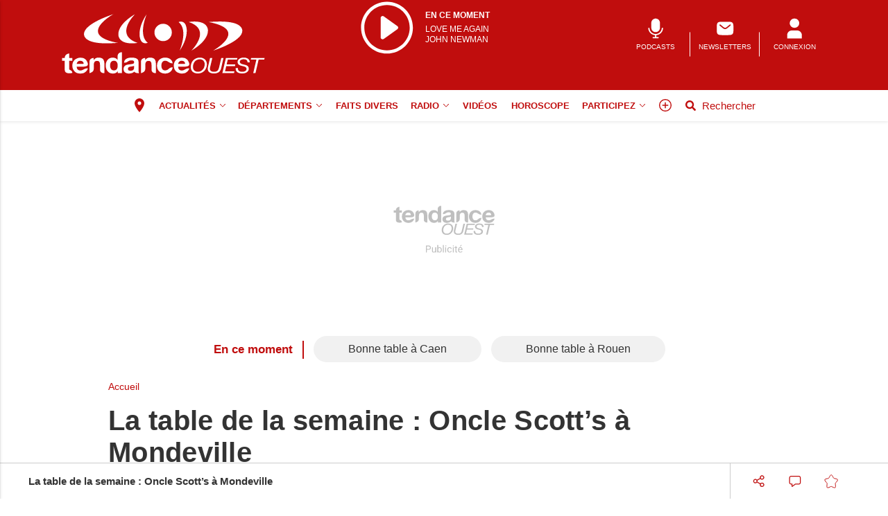

--- FILE ---
content_type: text/html; charset=utf-8
request_url: https://www.google.com/recaptcha/api2/aframe
body_size: -86
content:
<!DOCTYPE HTML><html><head><meta http-equiv="content-type" content="text/html; charset=UTF-8"></head><body><script nonce="585cDddz7I6MmvEfnyY9JA">/** Anti-fraud and anti-abuse applications only. See google.com/recaptcha */ try{var clients={'sodar':'https://pagead2.googlesyndication.com/pagead/sodar?'};window.addEventListener("message",function(a){try{if(a.source===window.parent){var b=JSON.parse(a.data);var c=clients[b['id']];if(c){var d=document.createElement('img');d.src=c+b['params']+'&rc='+(localStorage.getItem("rc::a")?sessionStorage.getItem("rc::b"):"");window.document.body.appendChild(d);sessionStorage.setItem("rc::e",parseInt(sessionStorage.getItem("rc::e")||0)+1);localStorage.setItem("rc::h",'1769455524748');}}}catch(b){}});window.parent.postMessage("_grecaptcha_ready", "*");}catch(b){}</script></body></html>

--- FILE ---
content_type: text/javascript; charset=UTF-8
request_url: https://choices.consentframework.com/js/pa/29704/c/q8DpT/cmp
body_size: 64200
content:
try { if (typeof(window.__sdcmpapi) !== "function") {(function () {window.ABconsentCMP = window.ABconsentCMP || {};})();} } catch(e) {}window.SDDAN = {"info":{"pa":29704,"c":"q8DpT"},"context":{"partner":true,"gdprApplies":false,"country":"US","cmps":null,"tlds":["com.mx","uk","co.il","run","com.pt","bzh","win","click","biz","cab","es","vip","com.ve","one","fit","co.uk","ie","io","gf","sport","net","nc","cc","is","us","com.co","club","pk","recipes","pro","rugby","com.mk","online","fm","best","com.my","pl","ci","info.pl","sn","cn","co.id","academy","properties","in","com.es","com.cy","ee","org.pl","aero","ai","dog","se","news","info","com.tr","ro","world","goog","art","tw","bg","rs","eu","lu","digital","fi","tech","africa","com","cat","com.ua","top","app","yoga","gratis","asia","sk","gr","al","casa","sg","football","co.za","com.hr","co","fail","cl","com.pe","site","com.mt","website","nyc","ec","school","jp","com.ar","reise","kaufen","space","md","ac.uk","vn","pt","immo","ink","no","mx","de","bz.it","forsale","estate","pics","corsica","dk","axa","today","ru","co.nz","media","education","style","ba","hu","blog","it","radio","tools","mobi","com.pl","ma","nu","st","asso.fr","ch","be","at","ae","email","lv","fr","credit","cz","lt","si","edu.au","ph","stream","re","com.br","guide","com.au","xyz","me","paris","ca","org","guru","tv","ly","nl","press","mc","studio","travel"],"apiRoot":"https://api.consentframework.com/api/v1/public","cacheApiRoot":"https://choices.consentframework.com/api/v1/public","consentApiRoot":"https://mychoice.consentframework.com/api/v1/public"},"cmp":{"privacyPolicy":"https://www.tendanceouest.com/mentions-legales/","theme":{"lightMode":{"backgroundColor":"#FFFFFF","mainColor":"#c00d0d","titleColor":"#333333","textColor":"#999999","borderColor":"#D8D8D8","overlayColor":"#000000","logo":"url([data-uri])","providerLogo":"url([data-uri])"},"darkMode":{"logo":"NONE","watermark":"NONE","skin":"NONE"},"borderRadius":"STRONG","textSize":"MEDIUM","fontFamily":"Helvetica","fontFamilyTitle":"Helvetica","overlay":true,"noConsentButton":"NONE","noConsentButtonStyle":"CLOSE","setChoicesStyle":"BUTTON","position":"CENTER","toolbar":{"active":false,"position":"RIGHT","size":"MEDIUM","style":"TEXT","offset":"30px"}},"scope":"DOMAIN","cookieMaxAgeInDays":180,"capping":"CHECK","cappingInDays":1,"vendorList":{"vendors":[97,1178,285,32,416,91,1124,1126,1159,184,45,53,76,1031,1121,244,388,418,436,755,793,120,21,25,28,10,157,639,11,573,42,915,571,791,804,50,52,69,131,132,126,210,275,278,77,663,164,431],"stacks":[2,10,44,21],"disabledSpecialFeatures":[2],"googleProviders":[1097,89,2577,2677],"sirdataStacks":[5,6,7,2,3,4,8,9],"sirdataVendors":[8,67,49,53,61,83,26,70,72,79,50,51,40,43,59,87,64,71,74,84,38,41,44,46,48,57,60,54,55,58,62,66,76,52,47,73,81,33,63,68,69,75,77,78,10,25],"networks":[1],"displayMode":"CONDENSED"},"publisherPurposes":{},"flexibleRefusal":true,"ccpa":{"lspa":false},"external":{"googleAdSense":true,"googleAnalytics":true,"microsoftUet":true}}};var bn=Object.defineProperty,yn=Object.defineProperties;var wn=Object.getOwnPropertyDescriptors;var Oe=Object.getOwnPropertySymbols;var xn=Object.prototype.hasOwnProperty,Sn=Object.prototype.propertyIsEnumerable;var Mt=(C,w,S)=>w in C?bn(C,w,{enumerable:!0,configurable:!0,writable:!0,value:S}):C[w]=S,rt=(C,w)=>{for(var S in w||(w={}))xn.call(w,S)&&Mt(C,S,w[S]);if(Oe)for(var S of Oe(w))Sn.call(w,S)&&Mt(C,S,w[S]);return C},yt=(C,w)=>yn(C,wn(w));var p=(C,w,S)=>Mt(C,typeof w!="symbol"?w+"":w,S);var P=(C,w,S)=>new Promise((x,V)=>{var Q=L=>{try{X(S.next(L))}catch(E){V(E)}},wt=L=>{try{X(S.throw(L))}catch(E){V(E)}},X=L=>L.done?x(L.value):Promise.resolve(L.value).then(Q,wt);X((S=S.apply(C,w)).next())});(function(){"use strict";var C=document.createElement("style");C.textContent=`.sd-cmp-0cAhr{overflow:hidden!important}.sd-cmp-E8mYB{--modal-width:610px;--background-color:#fafafa;--main-color:#202942;--title-color:#202942;--text-color:#8492a6;--border-color:#e9ecef;--overlay-color:#000;--background-color-dark:#121725;--main-color-dark:#5a6d90;--title-color-dark:#5a6d90;--text-color-dark:#8492a6;--border-color-dark:#202942;--overlay-color-dark:#000;--border-radius:24px;--font-family:"Roboto";--font-family-title:"Roboto Slab";--font-size-base:13px;--font-size-big:calc(var(--font-size-base) + 2px);--font-size-small:calc(var(--font-size-base) - 2px);--font-size-xsmall:calc(var(--font-size-base) - 4px);--font-size-xxsmall:calc(var(--font-size-base) - 6px);--spacing-base:5px;--spacing-sm:var(--spacing-base);--spacing-md:calc(var(--spacing-base) + 5px);--spacing-lg:calc(var(--spacing-base) + 10px);--padding-base:15px;--padding-sm:var(--padding-base);--padding-md:calc(var(--padding-base) + 10px)}.sd-cmp-E8mYB html{line-height:1.15;-ms-text-size-adjust:100%;-webkit-text-size-adjust:100%}.sd-cmp-E8mYB body{margin:0}.sd-cmp-E8mYB article,.sd-cmp-E8mYB aside,.sd-cmp-E8mYB footer,.sd-cmp-E8mYB header,.sd-cmp-E8mYB nav,.sd-cmp-E8mYB section{display:block}.sd-cmp-E8mYB h1{font-size:2em;margin:.67em 0}.sd-cmp-E8mYB figcaption,.sd-cmp-E8mYB figure,.sd-cmp-E8mYB main{display:block}.sd-cmp-E8mYB figure{margin:1em 40px}.sd-cmp-E8mYB hr{box-sizing:content-box;height:0;overflow:visible}.sd-cmp-E8mYB pre{font-family:monospace,monospace;font-size:1em}.sd-cmp-E8mYB a{background-color:transparent;-webkit-text-decoration-skip:objects}.sd-cmp-E8mYB a,.sd-cmp-E8mYB span{-webkit-touch-callout:none;-webkit-user-select:none;-moz-user-select:none;user-select:none}.sd-cmp-E8mYB abbr[title]{border-bottom:none;text-decoration:underline;-webkit-text-decoration:underline dotted;text-decoration:underline dotted}.sd-cmp-E8mYB b,.sd-cmp-E8mYB strong{font-weight:inherit;font-weight:bolder}.sd-cmp-E8mYB code,.sd-cmp-E8mYB kbd,.sd-cmp-E8mYB samp{font-family:monospace,monospace;font-size:1em}.sd-cmp-E8mYB dfn{font-style:italic}.sd-cmp-E8mYB mark{background-color:#ff0;color:#000}.sd-cmp-E8mYB small{font-size:80%}.sd-cmp-E8mYB sub,.sd-cmp-E8mYB sup{font-size:75%;line-height:0;position:relative;vertical-align:baseline}.sd-cmp-E8mYB sub{bottom:-.25em}.sd-cmp-E8mYB sup{top:-.5em}.sd-cmp-E8mYB audio,.sd-cmp-E8mYB video{display:inline-block}.sd-cmp-E8mYB audio:not([controls]){display:none;height:0}.sd-cmp-E8mYB img{border-style:none}.sd-cmp-E8mYB svg:not(:root){overflow:hidden}.sd-cmp-E8mYB button,.sd-cmp-E8mYB input,.sd-cmp-E8mYB optgroup,.sd-cmp-E8mYB select,.sd-cmp-E8mYB textarea{font-size:100%;height:auto;line-height:1.15;margin:0}.sd-cmp-E8mYB button,.sd-cmp-E8mYB input{overflow:visible}.sd-cmp-E8mYB button,.sd-cmp-E8mYB select{text-transform:none}.sd-cmp-E8mYB [type=reset],.sd-cmp-E8mYB [type=submit],.sd-cmp-E8mYB button,.sd-cmp-E8mYB html [type=button]{-webkit-appearance:button}.sd-cmp-E8mYB [type=button]::-moz-focus-inner,.sd-cmp-E8mYB [type=reset]::-moz-focus-inner,.sd-cmp-E8mYB [type=submit]::-moz-focus-inner,.sd-cmp-E8mYB button::-moz-focus-inner{border-style:none;padding:0}.sd-cmp-E8mYB [type=button]:-moz-focusring,.sd-cmp-E8mYB [type=reset]:-moz-focusring,.sd-cmp-E8mYB [type=submit]:-moz-focusring,.sd-cmp-E8mYB button:-moz-focusring{outline:1px dotted ButtonText}.sd-cmp-E8mYB button{white-space:normal}.sd-cmp-E8mYB fieldset{padding:.35em .75em .625em}.sd-cmp-E8mYB legend{box-sizing:border-box;color:inherit;display:table;max-width:100%;padding:0;white-space:normal}.sd-cmp-E8mYB progress{display:inline-block;vertical-align:baseline}.sd-cmp-E8mYB textarea{overflow:auto}.sd-cmp-E8mYB [type=checkbox],.sd-cmp-E8mYB [type=radio]{box-sizing:border-box;padding:0}.sd-cmp-E8mYB [type=number]::-webkit-inner-spin-button,.sd-cmp-E8mYB [type=number]::-webkit-outer-spin-button{height:auto}.sd-cmp-E8mYB [type=search]{-webkit-appearance:textfield;outline-offset:-2px}.sd-cmp-E8mYB [type=search]::-webkit-search-cancel-button,.sd-cmp-E8mYB [type=search]::-webkit-search-decoration{-webkit-appearance:none}.sd-cmp-E8mYB ::-webkit-file-upload-button{-webkit-appearance:button;font:inherit}.sd-cmp-E8mYB details,.sd-cmp-E8mYB menu{display:block}.sd-cmp-E8mYB summary{display:list-item}.sd-cmp-E8mYB canvas{display:inline-block}.sd-cmp-E8mYB [hidden],.sd-cmp-E8mYB template{display:none}.sd-cmp-E8mYB.sd-cmp-0D1DZ{--modal-width:560px;--font-size-base:12px;--spacing-base:3px;--padding-base:13px}.sd-cmp-E8mYB.sd-cmp-R3E2W{--modal-width:610px;--font-size-base:13px;--spacing-base:5px;--padding-base:15px}.sd-cmp-E8mYB.sd-cmp-7NIUJ{--modal-width:660px;--font-size-base:14px;--spacing-base:7px;--padding-base:17px}@media(max-width:480px){.sd-cmp-E8mYB{--font-size-base:13px!important}}.sd-cmp-E8mYB .sd-cmp-4oXwF{background-color:var(--overlay-color);inset:0;opacity:.7;position:fixed;z-index:2147483646}.sd-cmp-E8mYB .sd-cmp-0aBA7{font-family:var(--font-family),Helvetica,Arial,sans-serif;font-size:var(--font-size-base);font-weight:400;-webkit-font-smoothing:antialiased;line-height:1.4;text-align:left;-webkit-user-select:none;-moz-user-select:none;user-select:none}@media(max-width:480px){.sd-cmp-E8mYB .sd-cmp-0aBA7{line-height:1.2}}.sd-cmp-E8mYB *{box-sizing:border-box;font-family:unset;font-size:unset;font-weight:unset;letter-spacing:normal;line-height:unset;margin:0;min-height:auto;min-width:auto;padding:0}.sd-cmp-E8mYB a{color:var(--text-color)!important;cursor:pointer;font-size:inherit;font-weight:700;text-decoration:underline!important;-webkit-tap-highlight-color:transparent}.sd-cmp-E8mYB a:hover{text-decoration:none!important}.sd-cmp-E8mYB svg{display:inline-block;margin-top:-2px;transition:.2s ease;vertical-align:middle}.sd-cmp-E8mYB h2,.sd-cmp-E8mYB h3{background:none!important;font-family:inherit;font-size:inherit}@media(prefers-color-scheme:dark){.sd-cmp-E8mYB{--background-color:var(--background-color-dark)!important;--main-color:var(--main-color-dark)!important;--title-color:var(--title-color-dark)!important;--text-color:var(--text-color-dark)!important;--border-color:var(--border-color-dark)!important;--overlay-color:var(--overlay-color-dark)!important}}.sd-cmp-SheY9{-webkit-appearance:none!important;-moz-appearance:none!important;appearance:none!important;background:none!important;border:none!important;box-shadow:none!important;flex:1;font-size:inherit!important;margin:0!important;outline:none!important;padding:0!important;position:relative;text-shadow:none!important;width:auto!important}.sd-cmp-SheY9 .sd-cmp-fD8rc,.sd-cmp-SheY9 .sd-cmp-mVQ6I{cursor:pointer;display:block;font-family:var(--font-family-title),Helvetica,Arial,sans-serif;font-weight:500;letter-spacing:.4pt;outline:0;white-space:nowrap;width:auto}.sd-cmp-SheY9 .sd-cmp-fD8rc{border:1px solid var(--main-color);border-radius:calc(var(--border-radius)/2);-webkit-tap-highlight-color:transparent;transition:color .1s ease-out,background .1s ease-out}.sd-cmp-SheY9 .sd-cmp-mVQ6I{color:var(--main-color);font-size:var(--font-size-base);padding:5px;text-decoration:underline!important}@media(hover:hover){.sd-cmp-SheY9 .sd-cmp-mVQ6I:hover{text-decoration:none!important}}.sd-cmp-SheY9 .sd-cmp-mVQ6I:active{text-decoration:none!important}.sd-cmp-SheY9:focus{outline:0}.sd-cmp-SheY9:focus>.sd-cmp-fD8rc{outline:1px auto -webkit-focus-ring-color}.sd-cmp-SheY9:hover{background:none!important;border:none!important}.sd-cmp-w5e4-{font-size:var(--font-size-small)!important;padding:.55em 1.5em;text-transform:lowercase!important}.sd-cmp-50JGz{background:var(--main-color);color:var(--background-color)}@media(hover:hover){.sd-cmp-50JGz:hover{background:var(--background-color);color:var(--main-color)}}.sd-cmp-2Yylc,.sd-cmp-50JGz:active{background:var(--background-color);color:var(--main-color)}@media(hover:hover){.sd-cmp-2Yylc:hover{background:var(--main-color);color:var(--background-color)}.sd-cmp-2Yylc:hover svg{fill:var(--background-color)}}.sd-cmp-2Yylc:active{background:var(--main-color);color:var(--background-color)}.sd-cmp-2Yylc:active svg{fill:var(--background-color)}.sd-cmp-2Yylc svg{fill:var(--main-color)}.sd-cmp-YcYrW{align-items:center;box-shadow:unset!important;display:flex;height:auto;justify-content:center;left:50%;margin:0;max-width:100vw;padding:0;position:fixed;top:50%;transform:translate3d(-50%,-50%,0);width:var(--modal-width);z-index:2147483647}@media(max-width:480px){.sd-cmp-YcYrW{width:100%}}.sd-cmp-YcYrW.sd-cmp-QUBoh{bottom:auto!important;top:0!important}.sd-cmp-YcYrW.sd-cmp-QUBoh,.sd-cmp-YcYrW.sd-cmp-i-HgV{left:0!important;right:0!important;transform:unset!important}.sd-cmp-YcYrW.sd-cmp-i-HgV{bottom:0!important;top:auto!important}.sd-cmp-YcYrW.sd-cmp-Lvwq1{left:0!important;right:unset!important}.sd-cmp-YcYrW.sd-cmp-g-Rm0{left:unset!important;right:0!important}.sd-cmp-YcYrW.sd-cmp-HE-pT{margin:auto;max-width:1400px;width:100%}.sd-cmp-YcYrW.sd-cmp-HkK44{display:none!important}.sd-cmp-YcYrW .sd-cmp-TYlBl{background:var(--background-color);border-radius:var(--border-radius);box-shadow:0 0 15px #00000020;display:flex;height:fit-content;height:-moz-fit-content;margin:25px;max-height:calc(100vh - 50px);position:relative;width:100%}.sd-cmp-YcYrW .sd-cmp-TYlBl.sd-cmp-5-EFH{height:600px}@media(max-width:480px){.sd-cmp-YcYrW .sd-cmp-TYlBl{margin:12.5px;max-height:calc(var(--vh, 1vh)*100 - 25px)}}.sd-cmp-YcYrW .sd-cmp-TYlBl .sd-cmp-sI4TY{border-radius:var(--border-radius);display:flex;flex:1;flex-direction:column;overflow:hidden}.sd-cmp-YcYrW .sd-cmp-TYlBl .sd-cmp-sI4TY .sd-cmp-aadUD{display:block;gap:var(--spacing-sm);padding:var(--padding-sm) var(--padding-md);position:relative}@media(max-width:480px){.sd-cmp-YcYrW .sd-cmp-TYlBl .sd-cmp-sI4TY .sd-cmp-aadUD{padding:var(--padding-sm)}}.sd-cmp-YcYrW .sd-cmp-TYlBl .sd-cmp-sI4TY .sd-cmp-yiD-v{display:flex;flex:1;flex-direction:column;overflow-x:hidden;overflow-y:auto;position:relative;-webkit-overflow-scrolling:touch;min-height:60px}.sd-cmp-YcYrW .sd-cmp-TYlBl .sd-cmp-sI4TY .sd-cmp-yiD-v .sd-cmp-N-UMG{overflow:hidden;-ms-overflow-y:hidden;overflow-y:auto}.sd-cmp-YcYrW .sd-cmp-TYlBl .sd-cmp-sI4TY .sd-cmp-yiD-v .sd-cmp-N-UMG::-webkit-scrollbar{width:5px}.sd-cmp-YcYrW .sd-cmp-TYlBl .sd-cmp-sI4TY .sd-cmp-yiD-v .sd-cmp-N-UMG::-webkit-scrollbar-thumb{border:0 solid transparent;box-shadow:inset 0 0 0 3px var(--main-color)}.sd-cmp-YcYrW .sd-cmp-TYlBl .sd-cmp-sI4TY .sd-cmp-yiD-v .sd-cmp-N-UMG .sd-cmp-xkC8y{display:flex;flex-direction:column;gap:var(--spacing-lg);padding:var(--padding-sm) var(--padding-md)}@media(max-width:480px){.sd-cmp-YcYrW .sd-cmp-TYlBl .sd-cmp-sI4TY .sd-cmp-yiD-v .sd-cmp-N-UMG .sd-cmp-xkC8y{gap:var(--spacing-md);padding:var(--padding-sm)}}.sd-cmp-YcYrW .sd-cmp-TYlBl .sd-cmp-sI4TY .sd-cmp-C9wjg{border-radius:0 0 var(--border-radius) var(--border-radius);border-top:1px solid var(--border-color);display:flex;flex-wrap:wrap;justify-content:space-between}.sd-cmp-mfn-G{bottom:20px;font-size:100%;position:fixed;z-index:999999}.sd-cmp-mfn-G.sd-cmp-4g8no{left:20px}.sd-cmp-mfn-G.sd-cmp-4g8no button{border-bottom-left-radius:0!important}.sd-cmp-mfn-G.sd-cmp-zost4{right:20px}.sd-cmp-mfn-G.sd-cmp-zost4 button{border-bottom-right-radius:0!important}@media(max-width:480px){.sd-cmp-mfn-G{bottom:20px/2}.sd-cmp-mfn-G.sd-cmp-4g8no{left:20px/2}.sd-cmp-mfn-G.sd-cmp-zost4{right:20px/2}}.sd-cmp-mfn-G .sd-cmp-vD9Ac{display:block;position:relative}.sd-cmp-mfn-G .sd-cmp-NEsgm svg{filter:drop-shadow(0 -5px 6px #00000020)}.sd-cmp-mfn-G .sd-cmp-NEsgm:not(.sd-cmp-drJIL){cursor:pointer}.sd-cmp-mfn-G .sd-cmp-NEsgm:not(.sd-cmp-drJIL) svg:hover{transform:translateY(-5px)}.sd-cmp-mfn-G button.sd-cmp-aZD7G{align-items:center;display:flex;flex-direction:row;gap:var(--spacing-md);outline:0;-webkit-tap-highlight-color:transparent;background:var(--main-color);border:1px solid var(--background-color);border-radius:var(--border-radius);box-shadow:0 -5px 12px -2px #00000020;color:var(--background-color);font-family:var(--font-family-title),Helvetica,Arial,sans-serif;font-size:var(--font-size-base)!important;line-height:1.4;padding:calc(var(--padding-md)/2) var(--padding-md);transition:color .1s ease-out,background .1s ease-out}.sd-cmp-mfn-G button.sd-cmp-aZD7G.sd-cmp-VQeX3{font-size:var(--font-size-small)!important;padding:calc(var(--padding-sm)/2) var(--padding-sm)}.sd-cmp-mfn-G button.sd-cmp-aZD7G.sd-cmp-VQeX3 .sd-cmp-1c6XU svg{height:17px}@media(max-width:480px){.sd-cmp-mfn-G button.sd-cmp-aZD7G:not(.sd-cmp-QJC3T){padding:calc(var(--padding-sm)/2) var(--padding-sm)}}@media(hover:hover){.sd-cmp-mfn-G button.sd-cmp-aZD7G:hover:not([disabled]){background:var(--background-color);border:1px solid var(--main-color);color:var(--main-color);cursor:pointer}}.sd-cmp-mfn-G button.sd-cmp-aZD7G .sd-cmp-1c6XU svg{height:20px;width:auto}.sd-cmp-8j2GF{-webkit-appearance:none!important;-moz-appearance:none!important;appearance:none!important;background:none!important;border:none!important;box-shadow:none!important;flex:1;font-size:inherit!important;margin:0!important;outline:none!important;padding:0!important;position:relative;text-shadow:none!important;width:auto!important}.sd-cmp-8j2GF .sd-cmp-ISKTJ,.sd-cmp-8j2GF .sd-cmp-MV6Na{cursor:pointer;display:block;font-family:var(--font-family-title),Helvetica,Arial,sans-serif;font-weight:500;letter-spacing:.4pt;outline:0;white-space:nowrap;width:auto}.sd-cmp-8j2GF .sd-cmp-MV6Na{border:1px solid var(--main-color);border-radius:calc(var(--border-radius)/2);-webkit-tap-highlight-color:transparent;transition:color .1s ease-out,background .1s ease-out}.sd-cmp-8j2GF .sd-cmp-ISKTJ{color:var(--main-color);font-size:var(--font-size-base);padding:5px;text-decoration:underline!important}@media(hover:hover){.sd-cmp-8j2GF .sd-cmp-ISKTJ:hover{text-decoration:none!important}}.sd-cmp-8j2GF .sd-cmp-ISKTJ:active{text-decoration:none!important}.sd-cmp-8j2GF:focus{outline:0}.sd-cmp-8j2GF:focus>.sd-cmp-MV6Na{outline:1px auto -webkit-focus-ring-color}.sd-cmp-8j2GF:hover{background:none!important;border:none!important}.sd-cmp-GcQ0V{font-size:var(--font-size-small)!important;padding:.55em 1.5em;text-transform:lowercase!important}.sd-cmp-neoJ8{background:var(--main-color);color:var(--background-color)}@media(hover:hover){.sd-cmp-neoJ8:hover{background:var(--background-color);color:var(--main-color)}}.sd-cmp-dXeJ1,.sd-cmp-neoJ8:active{background:var(--background-color);color:var(--main-color)}@media(hover:hover){.sd-cmp-dXeJ1:hover{background:var(--main-color);color:var(--background-color)}.sd-cmp-dXeJ1:hover svg{fill:var(--background-color)}}.sd-cmp-dXeJ1:active{background:var(--main-color);color:var(--background-color)}.sd-cmp-dXeJ1:active svg{fill:var(--background-color)}.sd-cmp-dXeJ1 svg{fill:var(--main-color)}.sd-cmp-wBgKb{align-items:center;box-shadow:unset!important;display:flex;height:auto;justify-content:center;left:50%;margin:0;max-width:100vw;padding:0;position:fixed;top:50%;transform:translate3d(-50%,-50%,0);width:var(--modal-width);z-index:2147483647}@media(max-width:480px){.sd-cmp-wBgKb{width:100%}}.sd-cmp-wBgKb.sd-cmp-ccFYk{bottom:auto!important;top:0!important}.sd-cmp-wBgKb.sd-cmp-CShq-,.sd-cmp-wBgKb.sd-cmp-ccFYk{left:0!important;right:0!important;transform:unset!important}.sd-cmp-wBgKb.sd-cmp-CShq-{bottom:0!important;top:auto!important}.sd-cmp-wBgKb.sd-cmp-oJ6YH{left:0!important;right:unset!important}.sd-cmp-wBgKb.sd-cmp-UenSl{left:unset!important;right:0!important}.sd-cmp-wBgKb.sd-cmp-yn8np{margin:auto;max-width:1400px;width:100%}.sd-cmp-wBgKb.sd-cmp-HV4jC{display:none!important}.sd-cmp-wBgKb .sd-cmp-Mhcnq{background:var(--background-color);border-radius:var(--border-radius);box-shadow:0 0 15px #00000020;display:flex;height:fit-content;height:-moz-fit-content;margin:25px;max-height:calc(100vh - 50px);position:relative;width:100%}.sd-cmp-wBgKb .sd-cmp-Mhcnq.sd-cmp-HvFLt{height:600px}@media(max-width:480px){.sd-cmp-wBgKb .sd-cmp-Mhcnq{margin:12.5px;max-height:calc(var(--vh, 1vh)*100 - 25px)}}.sd-cmp-wBgKb .sd-cmp-Mhcnq .sd-cmp-rErhr{border-radius:var(--border-radius);display:flex;flex:1;flex-direction:column;overflow:hidden}.sd-cmp-wBgKb .sd-cmp-Mhcnq .sd-cmp-rErhr .sd-cmp-O5PBM{display:block;gap:var(--spacing-sm);padding:var(--padding-sm) var(--padding-md);position:relative}@media(max-width:480px){.sd-cmp-wBgKb .sd-cmp-Mhcnq .sd-cmp-rErhr .sd-cmp-O5PBM{padding:var(--padding-sm)}}.sd-cmp-wBgKb .sd-cmp-Mhcnq .sd-cmp-rErhr .sd-cmp-uLlTJ{display:flex;flex:1;flex-direction:column;overflow-x:hidden;overflow-y:auto;position:relative;-webkit-overflow-scrolling:touch;min-height:60px}.sd-cmp-wBgKb .sd-cmp-Mhcnq .sd-cmp-rErhr .sd-cmp-uLlTJ .sd-cmp-hHVD5{overflow:hidden;-ms-overflow-y:hidden;overflow-y:auto}.sd-cmp-wBgKb .sd-cmp-Mhcnq .sd-cmp-rErhr .sd-cmp-uLlTJ .sd-cmp-hHVD5::-webkit-scrollbar{width:5px}.sd-cmp-wBgKb .sd-cmp-Mhcnq .sd-cmp-rErhr .sd-cmp-uLlTJ .sd-cmp-hHVD5::-webkit-scrollbar-thumb{border:0 solid transparent;box-shadow:inset 0 0 0 3px var(--main-color)}.sd-cmp-wBgKb .sd-cmp-Mhcnq .sd-cmp-rErhr .sd-cmp-uLlTJ .sd-cmp-hHVD5 .sd-cmp-LN2h8{display:flex;flex-direction:column;gap:var(--spacing-lg);padding:var(--padding-sm) var(--padding-md)}@media(max-width:480px){.sd-cmp-wBgKb .sd-cmp-Mhcnq .sd-cmp-rErhr .sd-cmp-uLlTJ .sd-cmp-hHVD5 .sd-cmp-LN2h8{gap:var(--spacing-md);padding:var(--padding-sm)}}.sd-cmp-wBgKb .sd-cmp-Mhcnq .sd-cmp-rErhr .sd-cmp-Y5TTw{border-radius:0 0 var(--border-radius) var(--border-radius);border-top:1px solid var(--border-color);display:flex;flex-wrap:wrap;justify-content:space-between}.sd-cmp-hHVD5 .sd-cmp-3wghC{align-items:flex-start;display:flex;justify-content:space-between}.sd-cmp-hHVD5 .sd-cmp-AmRQ2{background:none!important;border:0!important;color:var(--title-color);font-family:var(--font-family-title),Helvetica,Arial,sans-serif!important;font-size:calc(var(--font-size-base)*1.5);font-weight:500;letter-spacing:inherit!important;line-height:1.2;margin:0!important;outline:0!important;padding:0!important;text-align:left!important;text-transform:none!important}.sd-cmp-hHVD5 .sd-cmp-AmRQ2 *{font-family:inherit;font-size:inherit;font-weight:inherit}.sd-cmp-hHVD5 .sd-cmp-J-Y-d{display:flex;flex-direction:column;gap:var(--spacing-md)}@media(max-width:480px){.sd-cmp-hHVD5 .sd-cmp-J-Y-d{gap:var(--spacing-sm)}}.sd-cmp-hHVD5 .sd-cmp-f6oZh{color:var(--text-color);display:block;text-align:justify;text-shadow:1pt 0 0 var(--background-color)}.sd-cmp-hHVD5 .sd-cmp-f6oZh strong{color:var(--text-color)!important;cursor:pointer;font-family:inherit;font-size:inherit;font-weight:700!important;text-decoration:underline;-webkit-tap-highlight-color:transparent}@media(hover:hover){.sd-cmp-hHVD5 .sd-cmp-f6oZh strong:hover{text-decoration:none!important}}.sd-cmp-8SFna{-webkit-appearance:none!important;-moz-appearance:none!important;appearance:none!important;background:none!important;border:none!important;box-shadow:none!important;flex:1;font-size:inherit!important;margin:0!important;outline:none!important;padding:0!important;position:relative;text-shadow:none!important;width:auto!important}.sd-cmp-8SFna .sd-cmp-IQPh0,.sd-cmp-8SFna .sd-cmp-UrNcp{cursor:pointer;display:block;font-family:var(--font-family-title),Helvetica,Arial,sans-serif;font-weight:500;letter-spacing:.4pt;outline:0;white-space:nowrap;width:auto}.sd-cmp-8SFna .sd-cmp-IQPh0{border:1px solid var(--main-color);border-radius:calc(var(--border-radius)/2);-webkit-tap-highlight-color:transparent;transition:color .1s ease-out,background .1s ease-out}.sd-cmp-8SFna .sd-cmp-UrNcp{color:var(--main-color);font-size:var(--font-size-base);padding:5px;text-decoration:underline!important}@media(hover:hover){.sd-cmp-8SFna .sd-cmp-UrNcp:hover{text-decoration:none!important}}.sd-cmp-8SFna .sd-cmp-UrNcp:active{text-decoration:none!important}.sd-cmp-8SFna:focus{outline:0}.sd-cmp-8SFna:focus>.sd-cmp-IQPh0{outline:1px auto -webkit-focus-ring-color}.sd-cmp-8SFna:hover{background:none!important;border:none!important}.sd-cmp-gIoHo{font-size:var(--font-size-small)!important;padding:.55em 1.5em;text-transform:lowercase!important}.sd-cmp-uZov0{background:var(--main-color);color:var(--background-color)}@media(hover:hover){.sd-cmp-uZov0:hover{background:var(--background-color);color:var(--main-color)}}.sd-cmp-SsFsX,.sd-cmp-uZov0:active{background:var(--background-color);color:var(--main-color)}@media(hover:hover){.sd-cmp-SsFsX:hover{background:var(--main-color);color:var(--background-color)}.sd-cmp-SsFsX:hover svg{fill:var(--background-color)}}.sd-cmp-SsFsX:active{background:var(--main-color);color:var(--background-color)}.sd-cmp-SsFsX:active svg{fill:var(--background-color)}.sd-cmp-SsFsX svg{fill:var(--main-color)}.sd-cmp-bS5Na{outline:0;position:absolute;right:var(--padding-sm);top:var(--padding-sm);z-index:1}.sd-cmp-bS5Na:hover{text-decoration:none!important}.sd-cmp-bS5Na:focus{outline:0}.sd-cmp-bS5Na:focus>.sd-cmp-rOMnB{outline:1px auto -webkit-focus-ring-color}.sd-cmp-bS5Na .sd-cmp-rOMnB{background-color:var(--background-color);border-radius:var(--border-radius);cursor:pointer;height:calc(var(--font-size-base) + 10px);position:absolute;right:0;top:0;width:calc(var(--font-size-base) + 10px)}@media(hover:hover){.sd-cmp-bS5Na .sd-cmp-rOMnB:hover{filter:contrast(95%)}}.sd-cmp-bS5Na .sd-cmp-rOMnB span{background:var(--main-color);border-radius:2px;display:block;height:2px;inset:0;margin:auto;position:absolute;width:var(--font-size-base)}.sd-cmp-bS5Na .sd-cmp-rOMnB span:first-child{transform:rotate(45deg)}.sd-cmp-bS5Na .sd-cmp-rOMnB span:nth-child(2){transform:rotate(-45deg)}.sd-cmp-az-Im{display:flex;flex-direction:column;gap:var(--spacing-sm);text-align:center}.sd-cmp-az-Im .sd-cmp-SZYa8{border-radius:0 0 var(--border-radius) var(--border-radius);border-top:1px solid var(--border-color);display:flex;flex-wrap:wrap;justify-content:space-between}.sd-cmp-az-Im .sd-cmp-SZYa8 .sd-cmp-SSuo6{align-items:center;border-color:transparent!important;border-radius:0!important;display:flex;filter:contrast(95%);font-size:var(--font-size-base)!important;height:100%;justify-content:center;letter-spacing:.4pt;padding:var(--padding-sm);white-space:normal;word-break:break-word}.sd-cmp-az-Im .sd-cmp-SZYa8>:not(:last-child) .sd-cmp-SSuo6{border-right-color:var(--border-color)!important}@media(max-width:480px){.sd-cmp-az-Im .sd-cmp-SZYa8{flex-direction:column}.sd-cmp-az-Im .sd-cmp-SZYa8>:not(:last-child) .sd-cmp-SSuo6{border-bottom-color:var(--border-color)!important;border-right-color:transparent!important}}
/*$vite$:1*/`,document.head.appendChild(C);const w=["log","info","warn","error"];class S{constructor(){p(this,"debug",(...t)=>this.process("log",...t));p(this,"info",(...t)=>this.process("info",...t));p(this,"warn",(...t)=>this.process("warn",...t));p(this,"error",(...t)=>this.process("error",...t));p(this,"process",(t,...o)=>{if(this.logLevel&&console&&typeof console[t]=="function"){const n=w.indexOf(this.logLevel.toString().toLocaleLowerCase()),r=w.indexOf(t.toString().toLocaleLowerCase());if(n>-1&&r>=n){const[s,...i]=[...o];console[t](`%cCMP%c ${s}`,"background:#6ED216;border-radius:10px;color:#ffffff;font-size:10px;padding:2px 5px;","font-weight:600",...i)}}})}init(t){Object.assign(this,{logLevel:t==="debug"?"log":t})}}const x=new S;function V(e){return e===!0?"Y":"N"}function Q(e,t){return e.substr(t,1)==="Y"}function wt(e){let t=e.version;return t+=V(e.noticeProvided),t+=V(e.optOut),t+=V(e.lspa),t}function X(e){if(e.length===4)return{version:e.substr(0,1),noticeProvided:Q(e,1),optOut:Q(e,2),lspa:Q(e,3),uspString:e}}const L="SDDAN",E="Sddan",Ie="ABconsentCMP",Rt="__uspapi",st=1,Ut="__abconsent-cmp",ze="/profile",Me="/user-action",Re="/host",Ue="https://contextual.sirdata.io/api/v1/public/contextual?",$t=180,$e="PROVIDER",Fe="DOMAIN",Ft="LOCAL",Ge="NONE",je="LIGHT",He="AVERAGE",Ve="STRONG",Ke="SMALL",We="MEDIUM",Je="BIG",qe="LEFT",Ze="SMALL",xt="ccpa_load",Qe="optin",Xe="optout",to="cookie_disabled",eo="ccpa_not_applies",oo="ccpa_response",no="optin",ro="optout",so="close",Gt="policy";class io{constructor(){p(this,"update",t=>P(this,null,function*(){t&&typeof t=="object"&&Object.assign(this,t),this.domain=yield this.getDomain()}));p(this,"getDomain",()=>P(this,null,function*(){const t=window.location.hostname.split(".");let o=!1;for(let s=1;s<=t.length;s++){const i=t.slice(t.length-s).join(".");if(this.tlds.some(c=>c===i))o=!0;else if(o)return i}return(yield(yield fetch(`${this.cacheApiRoot}${Re}?host=${window.location.hostname}`)).json()).domain}));Object.assign(this,{partner:!0,ccpaApplies:!0,tlds:[],apiRoot:"https://api.consentframework.com/api/v1/public",cacheApiRoot:"https://choices.consentframework.com/api/v1/public"})}}const B=new io;class ao{constructor(){p(this,"update",t=>{t&&typeof t=="object"&&Object.assign(this,t),this.theme=this.theme||{},this.ccpa=this.ccpa||{},this.options=this.options||{},(this.theme.toolbar===void 0||!this.privacyPolicy)&&(this.theme.toolbar={active:!0}),this.cookieMaxAgeInDays>390?this.cookieMaxAgeInDays=390:this.cookieMaxAgeInDays<0&&(this.cookieMaxAgeInDays=$t),this.notifyUpdate()});p(this,"isProviderScope",()=>this.scope===$e);p(this,"isDomainScope",()=>this.scope===Fe);p(this,"isLocalScope",()=>this.scope===Ft);p(this,"checkToolbar",()=>{this.theme.toolbar.active||document.documentElement.innerHTML.indexOf(`${E}.cmp.displayUI()`)===-1&&(this.theme.toolbar.active=!0)});p(this,"listeners",new Set);p(this,"onUpdate",t=>this.listeners.add(t));p(this,"notifyUpdate",()=>this.listeners.forEach(t=>t(this)));Object.assign(this,{scope:Ft,privacyPolicy:"",theme:{},cookieMaxAgeInDays:$t,ccpa:{lspa:!1},options:{}})}}const T=new ao,co=86400,K="usprivacy";function lo(e){const t=document.cookie.split(";").map(n=>n.trim().split("="));return Object.fromEntries(t)[e]}function po(e,t,o){document.cookie=Ht(e,t,o,T.isDomainScope()||T.isProviderScope()?B.domain:"")}function jt(e,t){document.cookie=Ht(e,"",0,t)}function Ht(e,t,o,n){const r={[e]:t,path:"/","max-age":o,SameSite:"Lax"};return window.location.protocol==="https:"&&(r.Secure=void 0),n&&(r.domain=n),Object.entries(r).map(([s,i])=>i!==void 0?`${s}=${i}`:s).join(";")||""}function mo(){T.isLocalScope()?jt(K,B.domain):jt(K)}function uo(){const e=lo(K);if(mo(),x.debug(`Read U.S. Privacy consent data from local cookie '${K}'`,e),e)return X(e)}function fo(e){x.debug(`Write U.S. Privacy consent data to local cookie '${K}'`,e),po(K,e,T.cookieMaxAgeInDays*co)}function _o(e,t,o,n,r){return P(this,null,function*(){if(go())return;const s={type:e,action:t,partner_id:o,config_id:n,version:"3",device:vo(),environment:r,client_context:void 0,values:[{name:"conf_id",value:n}]};yield fetch(`${B.apiRoot}${Me}`,{method:"POST",body:JSON.stringify(s)})})}const ho=["adsbot","adsbot-google","adsbot-google-mobile","adsbot-google-mobile-apps","adsbot-google-x","ahrefsbot","apis-google","baiduspider","bingbot","bingpreview","bomborabot","bot","chrome-lighthouse","cocolyzebot","crawl","duckduckbot","duplexweb-google","doximity-diffbot","echoboxbot","facebookexternalhit","favicon google","feedfetcher-google","google web preview","google-adwords-displayads-webrender","google-read-aloud","googlebot","googlebot-image","googlebot-news","googlebot-video","googleinteractivemediaads","googlestackdrivermonitoring","googleweblight","gumgum","gtmetrix","headlesschrome","jobbot","mazbot","mediapartners-google","nativeaibot","pinterestbot","prerender","quora-bot","scraperbot","slurp","spider","yandex","yextbot"];function go(){const e=navigator.userAgent.toLowerCase();return ho.some(t=>e.includes(t))}function vo(){const e=navigator.userAgent.toLowerCase();switch(!0){case new RegExp(/(ipad|tablet|(android(?!.*mobile))|(windows(?!.*phone)(.*touch)))/).test(e):return"tablet";case new RegExp(/iphone|ipod/i).test(e):return"iphone";case new RegExp(/windows phone/i).test(e):return"other";case new RegExp(/android/i).test(e):return"android";case(window.innerWidth>810||!new RegExp(/mobile/i).test(e)):return"desktop";default:return"other"}}const bo="dataLayer",Vt="sirdataConsent",yo="sirdataNoConsent";class wo{constructor(){p(this,"process",(t,o)=>{if(!o||!t)return;const{uspString:n,eventStatus:r}=t;(r===it||r===ct||r===at||r===""&&!B.ccpaApplies)&&(St(n)?this.pushDataLayer(yo,n):this.pushDataLayer(Vt,n))});p(this,"pushDataLayer",(t,o)=>{if(!this.dataLayerName||this.events[this.events.length-1]===t)return;const n=t===Vt,r="*",s={event:t,sirdataGdprApplies:0,sirdataCcpaApplies:B.ccpaApplies?1:0,sirdataTcString:"",sirdataEventStatus:"",sirdataUspString:o,sirdataVendors:n?r:"",sirdataVendorsLI:n?r:"",sirdataPurposes:n?"|1|2|3|4|5|6|7|8|9|10|11|":"",sirdataPurposesLI:n?"|2|3|4|5|6|7|8|9|10|11|":"",sirdataExtraPurposes:n?r:"",sirdataExtraPurposesLI:n?r:"",sirdataSpecialFeatures:n?r:"",sirdataPublisherPurposes:n?r:"",sirdataPublisherPurposesLI:n?r:"",sirdataPublisherCustomPurposes:n?r:"",sirdataPublisherCustomPurposesLI:n?r:"",sirdataExtraVendors:n?r:"",sirdataExtraVendorsLI:n?r:"",sirdataProviders:n?r:""};window[this.dataLayerName]=window[this.dataLayerName]||[],window[this.dataLayerName].push(s),this.events.push(t)});this.events=[];const t=(window[Ie]||{}).gtmDataLayerName;this.dataLayerName=t||Kt(window.google_tag_manager)||bo}}function Kt(e){if(typeof e=="undefined")return"";for(const t in e)if(Object.prototype.hasOwnProperty.call(e,t)){if(t==="dataLayer")return e[t].name;if(typeof e[t]=="object"){const o=Kt(e[t]);if(o)return o}}return""}const xo=new wo,St=e=>{if(!e)return!1;const t=e.toString();return t.length<3?!1:t[2]==="Y"},it="usploaded",at="cmpuishown",ct="useractioncomplete",Wt="cmpuiclosed";class So{constructor(t){p(this,"commands",{getUSPData:(t=()=>{})=>{const o=this.getUSPDataObject();t(o,!0)},ping:(t=()=>{})=>{t({uspapiLoaded:!0},!0)},addEventListener:(t=()=>{})=>{const o=this.eventListeners||[],n=++this.eventListenerId;o.push({listenerId:n,callback:t}),this.eventListeners=o;const r=yt(rt({},this.getUSPDataObject()),{listenerId:n});try{t(r,!0)}catch(s){x.error(`Failed to execute callback for listener ${n}`,s)}},removeEventListener:(t=()=>{},o)=>{const n=this.eventListeners||[],r=n.map(({listenerId:s})=>s).indexOf(o);r>-1?(n.splice(r,1),this.eventListeners=n,t(!0)):t(!1)},registerDeletion:(t=()=>{})=>{const o=this.deletionSet||new Set;o.add(t),this.deletionSet=o},performDeletion:()=>{(this.deletionSet||new Set).forEach(o=>o())},onCmpLoaded:t=>{this.commands.addEventListener((o,n)=>{o.eventStatus===it&&t(o,n)})},onSubmit:t=>{this.commands.addEventListener((o,n)=>{o.eventStatus===ct&&t(o,n)})},onClose:t=>{this.commands.addEventListener((o,n)=>{o.eventStatus===Wt&&t(o,n)})},getContextData:(t=()=>{})=>{if(this.contextData){t(this.contextData,!0);return}const o=document.cloneNode(!0),n=o.getElementById("sd-cmp");n&&o.body.removeChild(n),Promise.resolve(tt.fetchContextData(o.body)).then(r=>{if(r){t(r,!0),this.contextData=r;return}t(null,!1),this.contextData=null}).catch(()=>{t(null,!1),this.contextData=null})}});p(this,"getUSPDataObject",()=>{const{uspConsentData:t}=this.store,{version:o=st,uspString:n=-1}=t||{};return B.ccpaApplies?{version:o,uspString:n,eventStatus:this.eventStatus}:{version:o,uspString:"1---",eventStatus:""}});p(this,"processCommand",(t,o,n)=>{if((!o||o===0||o===void 0)&&(o=st),o!==st)x.error("Failed to process command",`Version ${o} is invalid`),n(null,!1);else if(typeof this.commands[t]!="function")x.error("Failed to process command",`Command "${t} is invalid"`);else{x.info(`Process command: ${t}`);try{this.commands[t](n)}catch(r){x.error("Failed to execute command",r)}}});p(this,"processCommandQueue",()=>{const t=[...this.commandQueue];t.length&&(x.info(`Process ${t.length} queued commands`),this.commandQueue=[],Promise.all(t.map(o=>this.processCommand(...o))))});p(this,"notifyEvent",t=>P(this,null,function*(){x.info(`Notify event status: ${t}`),this.eventStatus=t;const o=this.getUSPDataObject(),n=[...this.eventListeners];yield Promise.all(n.map(({listenerId:r,callback:s})=>new Promise(i=>{s(yt(rt({},o),{listenerId:r}),!0),i()}).catch(i=>{x.error(`Failed to execute callback for listener ${r}`,i)})))}));p(this,"sendAction",(t,o)=>P(null,null,function*(){window===window.top&&_o(t,o,tt.info.pa,tt.info.c,"web")}));p(this,"checkConsent",()=>{if(this.store.options.demo){this.store.toggleShowing(!0);return}if(!window.navigator.cookieEnabled){this.sendAction(xt,to),x.info("CMP not triggered","cookies are disabled");return}if(!B.ccpaApplies){this.sendAction(xt,eo),x.info("CMP not triggered","CCPA doesn't apply");return}const{persistedUspConsentData:t}=this.store,{noticeProvided:o,optOut:n}=t||{};o||(this.store.uspConsentData.noticeProvided=!0,this.store.persist(),this.store.toggleShowing(!0),this.notifyEvent(at)),this.sendAction(xt,n?Xe:Qe)});p(this,"displayUI",()=>{B.ccpaApplies&&(this.store.isManualDisplay=!0,this.store.toggleShowing(!0))});p(this,"updateConfig",t=>P(this,null,function*(){T.update(t),this.store.setConfig(t),this.store.toggleShowing(!1),setTimeout(()=>this.store.toggleShowing(!0),0)}));p(this,"addCustomListeners",()=>{const{external:t}=this.store,{shopify:o,wordpress:n}=t;n&&this.commands.addEventListener((r,s)=>{if(!(!s||!r||!r.uspString)&&!(typeof window.wp_set_consent!="function"||typeof window.wp_has_consent!="function"))try{const i=window.wp_set_consent,c=window.wp_has_consent,l=St(r.uspString),d="allow",a=l?"deny":d,_="functional",m="preferences",b="statistics",A="statistics-anonymous",y="marketing";c(_)||i(_,d),c(m)===l&&i(m,a),c(b)===l&&i(b,a),c(A)===l&&i(A,a),c(y)===l&&i(y,a)}catch(i){}}),o&&this.commands.addEventListener((r,s)=>{if(!(!s||!r||!r.uspString)&&window.Shopify)try{const i=()=>{if(!window.Shopify||!window.Shopify.customerPrivacy||typeof window.Shopify.customerPrivacy.currentVisitorConsent!="function"||typeof window.Shopify.customerPrivacy.setTrackingConsent!="function")return;const c="yes",l=St(r.uspString),d=window.Shopify.customerPrivacy.currentVisitorConsent()||{},u={analytics:!l,marketing:!l,preferences:!l,sale_of_data:!l};((_,m)=>_.analytics===(m.analytics===c)&&_.marketing===(m.marketing===c)&&_.preferences===(m.preferences===c)&&_.sale_of_data===(m.sale_of_data===c))(u,d)||window.Shopify.customerPrivacy.setTrackingConsent(u,function(){})};if(window.Shopify.customerPrivacy){i();return}typeof window.Shopify.loadFeatures=="function"&&window.Shopify.loadFeatures([{name:"consent-tracking-api",version:"0.1"}],function(c){c||i()})}catch(i){}}),this.commands.addEventListener(xo.process),B.partner&&this.commands.addEventListener(tt.monetize)});this.store=t,this.eventStatus="",this.eventListeners=[],this.eventListenerId=0,this.deletionSet=new Set,this.commandQueue=[],this.contextData=null}}const Eo="https://js.sddan.com/GS.d";class ko{constructor(){p(this,"update",t=>{t&&typeof t=="object"&&Object.assign(this.info,t)});p(this,"monetize",(t,o)=>{if(this.gsLoaded||!t)return;const{uspString:n,eventStatus:r}=t;o&&(r===it||r===ct||r===at||r===""&&!B.ccpaApplies)&&(!B.ccpaApplies||n[1]!=="N"&&n[2]!=="Y")&&this.injectSirdata(n)});p(this,"injectSirdata",t=>{const o=yt(rt({},this.info),{cmp:0,u:document.location.href,r:document.referrer,rand:new Date().getTime(),gdpr:0,us_privacy:B.ccpaApplies?t:"",globalscope:!1,fb_consent:t[2]!=="Y"?1:0,tbp:!0}),n=[];for(const s in o)Object.prototype.hasOwnProperty.call(o,s)&&n.push(s+"="+encodeURIComponent(o[s]));const r=document.createElement("script");r.type="text/javascript",r.src=`${Eo}?${n.join("&")}`,r.async=!0,r.setAttribute("referrerpolicy","unsafe-url"),document.getElementsByTagName("head")[0].appendChild(r)});p(this,"fetchContextData",t=>fetch(Ue,{method:"POST",headers:{Accept:"application/json","Content-Type":"application/json",Authorization:"UaOkcthlLYDAvNQUDkp9aw7EjKSNfL"},body:JSON.stringify({content:this.getTextFromBody(t)})}).then(o=>o.json()).catch(()=>{}));p(this,"getTextFromBody",t=>{if(!t)return"";const o=t.getElementsByTagName("article");if(o.length>0&&o[0].innerText.length>500&&o[0].getElementsByTagName("h1").length>0)return o[0].innerText;const n=t.getElementsByTagName("h1");if(n.length>0){const r=t.getElementsByTagName("p").length;let s=n[0].parentElement;for(;s.parentElement&&s.tagName!=="BODY";)if(s=s.parentElement,s.getElementsByTagName("p").length>=r/3&&s.innerText.length>4e3)return s.innerText}return t.innerText});const{gsLoaded:t=!1,info:o={}}=window[E]||{};this.gsLoaded=t,this.info=o}}const tt=new ko,Co="sddan:cmp"+":log";class Ao{constructor(){p(this,"get",t=>{try{return localStorage.getItem(t)}catch(o){x.error("Failed to read local storage",o)}});p(this,"set",(t,o)=>{try{localStorage.setItem(t,o)}catch(n){x.error("Failed to write local storage",n)}});p(this,"remove",t=>{try{localStorage.removeItem(t)}catch(o){x.error("Failed to remove from local storage",o)}});Object.assign(this,{TCString:void 0,lastPrompt:void 0,askLater:void 0,scope:void 0,scopeLastRefresh:void 0})}}const Bo=new Ao;var dt,f,Jt,$,qt,Zt,Qt,Xt,Et,kt,Ct,et={},te=[],Yo=/acit|ex(?:s|g|n|p|$)|rph|grid|ows|mnc|ntw|ine[ch]|zoo|^ord|itera/i,ot=Array.isArray;function z(e,t){for(var o in t)e[o]=t[o];return e}function At(e){e&&e.parentNode&&e.parentNode.removeChild(e)}function Bt(e,t,o){var n,r,s,i={};for(s in t)s=="key"?n=t[s]:s=="ref"?r=t[s]:i[s]=t[s];if(arguments.length>2&&(i.children=arguments.length>3?dt.call(arguments,2):o),typeof e=="function"&&e.defaultProps!=null)for(s in e.defaultProps)i[s]===void 0&&(i[s]=e.defaultProps[s]);return lt(e,i,n,r,null)}function lt(e,t,o,n,r){var s={type:e,props:t,key:o,ref:n,__k:null,__:null,__b:0,__e:null,__c:null,constructor:void 0,__v:r==null?++Jt:r,__i:-1,__u:0};return r==null&&f.vnode!=null&&f.vnode(s),s}function To(){return{current:null}}function W(e){return e.children}function N(e,t){this.props=e,this.context=t}function J(e,t){if(t==null)return e.__?J(e.__,e.__i+1):null;for(var o;t<e.__k.length;t++)if((o=e.__k[t])!=null&&o.__e!=null)return o.__e;return typeof e.type=="function"?J(e):null}function ee(e){var t,o;if((e=e.__)!=null&&e.__c!=null){for(e.__e=e.__c.base=null,t=0;t<e.__k.length;t++)if((o=e.__k[t])!=null&&o.__e!=null){e.__e=e.__c.base=o.__e;break}return ee(e)}}function oe(e){(!e.__d&&(e.__d=!0)&&$.push(e)&&!pt.__r++||qt!=f.debounceRendering)&&((qt=f.debounceRendering)||Zt)(pt)}function pt(){for(var e,t,o,n,r,s,i,c=1;$.length;)$.length>c&&$.sort(Qt),e=$.shift(),c=$.length,e.__d&&(o=void 0,n=void 0,r=(n=(t=e).__v).__e,s=[],i=[],t.__P&&((o=z({},n)).__v=n.__v+1,f.vnode&&f.vnode(o),Yt(t.__P,o,n,t.__n,t.__P.namespaceURI,32&n.__u?[r]:null,s,r==null?J(n):r,!!(32&n.__u),i),o.__v=n.__v,o.__.__k[o.__i]=o,ae(s,o,i),n.__e=n.__=null,o.__e!=r&&ee(o)));pt.__r=0}function ne(e,t,o,n,r,s,i,c,l,d,u){var a,_,m,b,A,y,v,g=n&&n.__k||te,O=t.length;for(l=No(o,t,g,l,O),a=0;a<O;a++)(m=o.__k[a])!=null&&(_=m.__i==-1?et:g[m.__i]||et,m.__i=a,y=Yt(e,m,_,r,s,i,c,l,d,u),b=m.__e,m.ref&&_.ref!=m.ref&&(_.ref&&Nt(_.ref,null,m),u.push(m.ref,m.__c||b,m)),A==null&&b!=null&&(A=b),(v=!!(4&m.__u))||_.__k===m.__k?l=re(m,l,e,v):typeof m.type=="function"&&y!==void 0?l=y:b&&(l=b.nextSibling),m.__u&=-7);return o.__e=A,l}function No(e,t,o,n,r){var s,i,c,l,d,u=o.length,a=u,_=0;for(e.__k=new Array(r),s=0;s<r;s++)(i=t[s])!=null&&typeof i!="boolean"&&typeof i!="function"?(typeof i=="string"||typeof i=="number"||typeof i=="bigint"||i.constructor==String?i=e.__k[s]=lt(null,i,null,null,null):ot(i)?i=e.__k[s]=lt(W,{children:i},null,null,null):i.constructor===void 0&&i.__b>0?i=e.__k[s]=lt(i.type,i.props,i.key,i.ref?i.ref:null,i.__v):e.__k[s]=i,l=s+_,i.__=e,i.__b=e.__b+1,c=null,(d=i.__i=Po(i,o,l,a))!=-1&&(a--,(c=o[d])&&(c.__u|=2)),c==null||c.__v==null?(d==-1&&(r>u?_--:r<u&&_++),typeof i.type!="function"&&(i.__u|=4)):d!=l&&(d==l-1?_--:d==l+1?_++:(d>l?_--:_++,i.__u|=4))):e.__k[s]=null;if(a)for(s=0;s<u;s++)(c=o[s])!=null&&(2&c.__u)==0&&(c.__e==n&&(n=J(c)),de(c,c));return n}function re(e,t,o,n){var r,s;if(typeof e.type=="function"){for(r=e.__k,s=0;r&&s<r.length;s++)r[s]&&(r[s].__=e,t=re(r[s],t,o,n));return t}e.__e!=t&&(n&&(t&&e.type&&!t.parentNode&&(t=J(e)),o.insertBefore(e.__e,t||null)),t=e.__e);do t=t&&t.nextSibling;while(t!=null&&t.nodeType==8);return t}function mt(e,t){return t=t||[],e==null||typeof e=="boolean"||(ot(e)?e.some(function(o){mt(o,t)}):t.push(e)),t}function Po(e,t,o,n){var r,s,i,c=e.key,l=e.type,d=t[o],u=d!=null&&(2&d.__u)==0;if(d===null&&c==null||u&&c==d.key&&l==d.type)return o;if(n>(u?1:0)){for(r=o-1,s=o+1;r>=0||s<t.length;)if((d=t[i=r>=0?r--:s++])!=null&&(2&d.__u)==0&&c==d.key&&l==d.type)return i}return-1}function se(e,t,o){t[0]=="-"?e.setProperty(t,o==null?"":o):e[t]=o==null?"":typeof o!="number"||Yo.test(t)?o:o+"px"}function ut(e,t,o,n,r){var s,i;t:if(t=="style")if(typeof o=="string")e.style.cssText=o;else{if(typeof n=="string"&&(e.style.cssText=n=""),n)for(t in n)o&&t in o||se(e.style,t,"");if(o)for(t in o)n&&o[t]==n[t]||se(e.style,t,o[t])}else if(t[0]=="o"&&t[1]=="n")s=t!=(t=t.replace(Xt,"$1")),i=t.toLowerCase(),t=i in e||t=="onFocusOut"||t=="onFocusIn"?i.slice(2):t.slice(2),e.l||(e.l={}),e.l[t+s]=o,o?n?o.u=n.u:(o.u=Et,e.addEventListener(t,s?Ct:kt,s)):e.removeEventListener(t,s?Ct:kt,s);else{if(r=="http://www.w3.org/2000/svg")t=t.replace(/xlink(H|:h)/,"h").replace(/sName$/,"s");else if(t!="width"&&t!="height"&&t!="href"&&t!="list"&&t!="form"&&t!="tabIndex"&&t!="download"&&t!="rowSpan"&&t!="colSpan"&&t!="role"&&t!="popover"&&t in e)try{e[t]=o==null?"":o;break t}catch(c){}typeof o=="function"||(o==null||o===!1&&t[4]!="-"?e.removeAttribute(t):e.setAttribute(t,t=="popover"&&o==1?"":o))}}function ie(e){return function(t){if(this.l){var o=this.l[t.type+e];if(t.t==null)t.t=Et++;else if(t.t<o.u)return;return o(f.event?f.event(t):t)}}}function Yt(e,t,o,n,r,s,i,c,l,d){var u,a,_,m,b,A,y,v,g,O,R,H,U,De,bt,nt,zt,I=t.type;if(t.constructor!==void 0)return null;128&o.__u&&(l=!!(32&o.__u),s=[c=t.__e=o.__e]),(u=f.__b)&&u(t);t:if(typeof I=="function")try{if(v=t.props,g="prototype"in I&&I.prototype.render,O=(u=I.contextType)&&n[u.__c],R=u?O?O.props.value:u.__:n,o.__c?y=(a=t.__c=o.__c).__=a.__E:(g?t.__c=a=new I(v,R):(t.__c=a=new N(v,R),a.constructor=I,a.render=Do),O&&O.sub(a),a.state||(a.state={}),a.__n=n,_=a.__d=!0,a.__h=[],a._sb=[]),g&&a.__s==null&&(a.__s=a.state),g&&I.getDerivedStateFromProps!=null&&(a.__s==a.state&&(a.__s=z({},a.__s)),z(a.__s,I.getDerivedStateFromProps(v,a.__s))),m=a.props,b=a.state,a.__v=t,_)g&&I.getDerivedStateFromProps==null&&a.componentWillMount!=null&&a.componentWillMount(),g&&a.componentDidMount!=null&&a.__h.push(a.componentDidMount);else{if(g&&I.getDerivedStateFromProps==null&&v!==m&&a.componentWillReceiveProps!=null&&a.componentWillReceiveProps(v,R),t.__v==o.__v||!a.__e&&a.shouldComponentUpdate!=null&&a.shouldComponentUpdate(v,a.__s,R)===!1){for(t.__v!=o.__v&&(a.props=v,a.state=a.__s,a.__d=!1),t.__e=o.__e,t.__k=o.__k,t.__k.some(function(Z){Z&&(Z.__=t)}),H=0;H<a._sb.length;H++)a.__h.push(a._sb[H]);a._sb=[],a.__h.length&&i.push(a);break t}a.componentWillUpdate!=null&&a.componentWillUpdate(v,a.__s,R),g&&a.componentDidUpdate!=null&&a.__h.push(function(){a.componentDidUpdate(m,b,A)})}if(a.context=R,a.props=v,a.__P=e,a.__e=!1,U=f.__r,De=0,g){for(a.state=a.__s,a.__d=!1,U&&U(t),u=a.render(a.props,a.state,a.context),bt=0;bt<a._sb.length;bt++)a.__h.push(a._sb[bt]);a._sb=[]}else do a.__d=!1,U&&U(t),u=a.render(a.props,a.state,a.context),a.state=a.__s;while(a.__d&&++De<25);a.state=a.__s,a.getChildContext!=null&&(n=z(z({},n),a.getChildContext())),g&&!_&&a.getSnapshotBeforeUpdate!=null&&(A=a.getSnapshotBeforeUpdate(m,b)),nt=u,u!=null&&u.type===W&&u.key==null&&(nt=ce(u.props.children)),c=ne(e,ot(nt)?nt:[nt],t,o,n,r,s,i,c,l,d),a.base=t.__e,t.__u&=-161,a.__h.length&&i.push(a),y&&(a.__E=a.__=null)}catch(Z){if(t.__v=null,l||s!=null)if(Z.then){for(t.__u|=l?160:128;c&&c.nodeType==8&&c.nextSibling;)c=c.nextSibling;s[s.indexOf(c)]=null,t.__e=c}else{for(zt=s.length;zt--;)At(s[zt]);Tt(t)}else t.__e=o.__e,t.__k=o.__k,Z.then||Tt(t);f.__e(Z,t,o)}else s==null&&t.__v==o.__v?(t.__k=o.__k,t.__e=o.__e):c=t.__e=Lo(o.__e,t,o,n,r,s,i,l,d);return(u=f.diffed)&&u(t),128&t.__u?void 0:c}function Tt(e){e&&e.__c&&(e.__c.__e=!0),e&&e.__k&&e.__k.forEach(Tt)}function ae(e,t,o){for(var n=0;n<o.length;n++)Nt(o[n],o[++n],o[++n]);f.__c&&f.__c(t,e),e.some(function(r){try{e=r.__h,r.__h=[],e.some(function(s){s.call(r)})}catch(s){f.__e(s,r.__v)}})}function ce(e){return typeof e!="object"||e==null||e.__b&&e.__b>0?e:ot(e)?e.map(ce):z({},e)}function Lo(e,t,o,n,r,s,i,c,l){var d,u,a,_,m,b,A,y=o.props||et,v=t.props,g=t.type;if(g=="svg"?r="http://www.w3.org/2000/svg":g=="math"?r="http://www.w3.org/1998/Math/MathML":r||(r="http://www.w3.org/1999/xhtml"),s!=null){for(d=0;d<s.length;d++)if((m=s[d])&&"setAttribute"in m==!!g&&(g?m.localName==g:m.nodeType==3)){e=m,s[d]=null;break}}if(e==null){if(g==null)return document.createTextNode(v);e=document.createElementNS(r,g,v.is&&v),c&&(f.__m&&f.__m(t,s),c=!1),s=null}if(g==null)y===v||c&&e.data==v||(e.data=v);else{if(s=s&&dt.call(e.childNodes),!c&&s!=null)for(y={},d=0;d<e.attributes.length;d++)y[(m=e.attributes[d]).name]=m.value;for(d in y)if(m=y[d],d!="children"){if(d=="dangerouslySetInnerHTML")a=m;else if(!(d in v)){if(d=="value"&&"defaultValue"in v||d=="checked"&&"defaultChecked"in v)continue;ut(e,d,null,m,r)}}for(d in v)m=v[d],d=="children"?_=m:d=="dangerouslySetInnerHTML"?u=m:d=="value"?b=m:d=="checked"?A=m:c&&typeof m!="function"||y[d]===m||ut(e,d,m,y[d],r);if(u)c||a&&(u.__html==a.__html||u.__html==e.innerHTML)||(e.innerHTML=u.__html),t.__k=[];else if(a&&(e.innerHTML=""),ne(t.type=="template"?e.content:e,ot(_)?_:[_],t,o,n,g=="foreignObject"?"http://www.w3.org/1999/xhtml":r,s,i,s?s[0]:o.__k&&J(o,0),c,l),s!=null)for(d=s.length;d--;)At(s[d]);c||(d="value",g=="progress"&&b==null?e.removeAttribute("value"):b!=null&&(b!==e[d]||g=="progress"&&!b||g=="option"&&b!=y[d])&&ut(e,d,b,y[d],r),d="checked",A!=null&&A!=e[d]&&ut(e,d,A,y[d],r))}return e}function Nt(e,t,o){try{if(typeof e=="function"){var n=typeof e.__u=="function";n&&e.__u(),n&&t==null||(e.__u=e(t))}else e.current=t}catch(r){f.__e(r,o)}}function de(e,t,o){var n,r;if(f.unmount&&f.unmount(e),(n=e.ref)&&(n.current&&n.current!=e.__e||Nt(n,null,t)),(n=e.__c)!=null){if(n.componentWillUnmount)try{n.componentWillUnmount()}catch(s){f.__e(s,t)}n.base=n.__P=null}if(n=e.__k)for(r=0;r<n.length;r++)n[r]&&de(n[r],t,o||typeof e.type!="function");o||At(e.__e),e.__c=e.__=e.__e=void 0}function Do(e,t,o){return this.constructor(e,o)}function Oo(e,t,o){var n,r,s,i;t==document&&(t=document.documentElement),f.__&&f.__(e,t),r=(n=!1)?null:t.__k,s=[],i=[],Yt(t,e=t.__k=Bt(W,null,[e]),r||et,et,t.namespaceURI,r?null:t.firstChild?dt.call(t.childNodes):null,s,r?r.__e:t.firstChild,n,i),ae(s,e,i)}dt=te.slice,f={__e:function(e,t,o,n){for(var r,s,i;t=t.__;)if((r=t.__c)&&!r.__)try{if((s=r.constructor)&&s.getDerivedStateFromError!=null&&(r.setState(s.getDerivedStateFromError(e)),i=r.__d),r.componentDidCatch!=null&&(r.componentDidCatch(e,n||{}),i=r.__d),i)return r.__E=r}catch(c){e=c}throw e}},Jt=0,N.prototype.setState=function(e,t){var o;o=this.__s!=null&&this.__s!=this.state?this.__s:this.__s=z({},this.state),typeof e=="function"&&(e=e(z({},o),this.props)),e&&z(o,e),e!=null&&this.__v&&(t&&this._sb.push(t),oe(this))},N.prototype.forceUpdate=function(e){this.__v&&(this.__e=!0,e&&this.__h.push(e),oe(this))},N.prototype.render=W,$=[],Zt=typeof Promise=="function"?Promise.prototype.then.bind(Promise.resolve()):setTimeout,Qt=function(e,t){return e.__v.__b-t.__v.__b},pt.__r=0,Xt=/(PointerCapture)$|Capture$/i,Et=0,kt=ie(!1),Ct=ie(!0);var Io=0;function h(e,t,o,n,r,s){t||(t={});var i,c,l=t;if("ref"in l)for(c in l={},t)c=="ref"?i=t[c]:l[c]=t[c];var d={type:e,props:l,key:o,ref:i,__k:null,__:null,__b:0,__e:null,__c:null,constructor:void 0,__v:--Io,__i:-1,__u:0,__source:r,__self:s};if(typeof e=="function"&&(i=e.defaultProps))for(c in i)l[c]===void 0&&(l[c]=i[c]);return f.vnode&&f.vnode(d),d}const F={lockScroll:"sd-cmp-0cAhr",ccpa:"sd-cmp-E8mYB",sizeSmall:"sd-cmp-0D1DZ",sizeMedium:"sd-cmp-R3E2W",sizeBig:"sd-cmp-7NIUJ",overlay:"sd-cmp-4oXwF",content:"sd-cmp-0aBA7"},G={toolbar:"sd-cmp-mfn-G",toolbarLeft:"sd-cmp-4g8no",toolbarRight:"sd-cmp-zost4",toolbarContent:"sd-cmp-vD9Ac",toolbarBtn:"sd-cmp-aZD7G",toolbarBtnSmall:"sd-cmp-VQeX3",toolbarBtnPreview:"sd-cmp-QJC3T"};var D,Pt,le,pe=[],k=f,me=k.__b,ue=k.__r,fe=k.diffed,_e=k.__c,he=k.unmount,ge=k.__;function zo(){for(var e;e=pe.shift();)if(e.__P&&e.__H)try{e.__H.__h.forEach(ft),e.__H.__h.forEach(Lt),e.__H.__h=[]}catch(t){e.__H.__h=[],k.__e(t,e.__v)}}k.__b=function(e){D=null,me&&me(e)},k.__=function(e,t){e&&t.__k&&t.__k.__m&&(e.__m=t.__k.__m),ge&&ge(e,t)},k.__r=function(e){ue&&ue(e);var t=(D=e.__c).__H;t&&(Pt===D?(t.__h=[],D.__h=[],t.__.forEach(function(o){o.__N&&(o.__=o.__N),o.u=o.__N=void 0})):(t.__h.forEach(ft),t.__h.forEach(Lt),t.__h=[])),Pt=D},k.diffed=function(e){fe&&fe(e);var t=e.__c;t&&t.__H&&(t.__H.__h.length&&(pe.push(t)!==1&&le===k.requestAnimationFrame||((le=k.requestAnimationFrame)||Mo)(zo)),t.__H.__.forEach(function(o){o.u&&(o.__H=o.u),o.u=void 0})),Pt=D=null},k.__c=function(e,t){t.some(function(o){try{o.__h.forEach(ft),o.__h=o.__h.filter(function(n){return!n.__||Lt(n)})}catch(n){t.some(function(r){r.__h&&(r.__h=[])}),t=[],k.__e(n,o.__v)}}),_e&&_e(e,t)},k.unmount=function(e){he&&he(e);var t,o=e.__c;o&&o.__H&&(o.__H.__.forEach(function(n){try{ft(n)}catch(r){t=r}}),o.__H=void 0,t&&k.__e(t,o.__v))};var ve=typeof requestAnimationFrame=="function";function Mo(e){var t,o=function(){clearTimeout(n),ve&&cancelAnimationFrame(t),setTimeout(e)},n=setTimeout(o,35);ve&&(t=requestAnimationFrame(o))}function ft(e){var t=D,o=e.__c;typeof o=="function"&&(e.__c=void 0,o()),D=t}function Lt(e){var t=D;e.__c=e.__(),D=t}function Ro(e,t){for(var o in t)e[o]=t[o];return e}function be(e,t){for(var o in e)if(o!=="__source"&&!(o in t))return!0;for(var n in t)if(n!=="__source"&&e[n]!==t[n])return!0;return!1}function q(e,t){this.props=e,this.context=t}(q.prototype=new N).isPureReactComponent=!0,q.prototype.shouldComponentUpdate=function(e,t){return be(this.props,e)||be(this.state,t)};var ye=f.__b;f.__b=function(e){e.type&&e.type.__f&&e.ref&&(e.props.ref=e.ref,e.ref=null),ye&&ye(e)};var Uo=f.__e;f.__e=function(e,t,o,n){if(e.then){for(var r,s=t;s=s.__;)if((r=s.__c)&&r.__c)return t.__e==null&&(t.__e=o.__e,t.__k=o.__k),r.__c(e,t)}Uo(e,t,o,n)};var we=f.unmount;function xe(e,t,o){return e&&(e.__c&&e.__c.__H&&(e.__c.__H.__.forEach(function(n){typeof n.__c=="function"&&n.__c()}),e.__c.__H=null),(e=Ro({},e)).__c!=null&&(e.__c.__P===o&&(e.__c.__P=t),e.__c.__e=!0,e.__c=null),e.__k=e.__k&&e.__k.map(function(n){return xe(n,t,o)})),e}function Se(e,t,o){return e&&o&&(e.__v=null,e.__k=e.__k&&e.__k.map(function(n){return Se(n,t,o)}),e.__c&&e.__c.__P===t&&(e.__e&&o.appendChild(e.__e),e.__c.__e=!0,e.__c.__P=o)),e}function Dt(){this.__u=0,this.o=null,this.__b=null}function Ee(e){var t=e.__.__c;return t&&t.__a&&t.__a(e)}function _t(){this.i=null,this.l=null}f.unmount=function(e){var t=e.__c;t&&t.__R&&t.__R(),t&&32&e.__u&&(e.type=null),we&&we(e)},(Dt.prototype=new N).__c=function(e,t){var o=t.__c,n=this;n.o==null&&(n.o=[]),n.o.push(o);var r=Ee(n.__v),s=!1,i=function(){s||(s=!0,o.__R=null,r?r(c):c())};o.__R=i;var c=function(){if(!--n.__u){if(n.state.__a){var l=n.state.__a;n.__v.__k[0]=Se(l,l.__c.__P,l.__c.__O)}var d;for(n.setState({__a:n.__b=null});d=n.o.pop();)d.forceUpdate()}};n.__u++||32&t.__u||n.setState({__a:n.__b=n.__v.__k[0]}),e.then(i,i)},Dt.prototype.componentWillUnmount=function(){this.o=[]},Dt.prototype.render=function(e,t){if(this.__b){if(this.__v.__k){var o=document.createElement("div"),n=this.__v.__k[0].__c;this.__v.__k[0]=xe(this.__b,o,n.__O=n.__P)}this.__b=null}var r=t.__a&&Bt(W,null,e.fallback);return r&&(r.__u&=-33),[Bt(W,null,t.__a?null:e.children),r]};var ke=function(e,t,o){if(++o[1]===o[0]&&e.l.delete(t),e.props.revealOrder&&(e.props.revealOrder[0]!=="t"||!e.l.size))for(o=e.i;o;){for(;o.length>3;)o.pop()();if(o[1]<o[0])break;e.i=o=o[2]}};(_t.prototype=new N).__a=function(e){var t=this,o=Ee(t.__v),n=t.l.get(e);return n[0]++,function(r){var s=function(){t.props.revealOrder?(n.push(r),ke(t,e,n)):r()};o?o(s):s()}},_t.prototype.render=function(e){this.i=null,this.l=new Map;var t=mt(e.children);e.revealOrder&&e.revealOrder[0]==="b"&&t.reverse();for(var o=t.length;o--;)this.l.set(t[o],this.i=[1,0,this.i]);return e.children},_t.prototype.componentDidUpdate=_t.prototype.componentDidMount=function(){var e=this;this.l.forEach(function(t,o){ke(e,o,t)})};var $o=typeof Symbol!="undefined"&&Symbol.for&&Symbol.for("react.element")||60103,Fo=/^(?:accent|alignment|arabic|baseline|cap|clip(?!PathU)|color|dominant|fill|flood|font|glyph(?!R)|horiz|image(!S)|letter|lighting|marker(?!H|W|U)|overline|paint|pointer|shape|stop|strikethrough|stroke|text(?!L)|transform|underline|unicode|units|v|vector|vert|word|writing|x(?!C))[A-Z]/,Go=/^on(Ani|Tra|Tou|BeforeInp|Compo)/,jo=/[A-Z0-9]/g,Ho=typeof document!="undefined",Vo=function(e){return(typeof Symbol!="undefined"&&typeof Symbol()=="symbol"?/fil|che|rad/:/fil|che|ra/).test(e)};N.prototype.isReactComponent={},["componentWillMount","componentWillReceiveProps","componentWillUpdate"].forEach(function(e){Object.defineProperty(N.prototype,e,{configurable:!0,get:function(){return this["UNSAFE_"+e]},set:function(t){Object.defineProperty(this,e,{configurable:!0,writable:!0,value:t})}})});var Ce=f.event;function Ko(){}function Wo(){return this.cancelBubble}function Jo(){return this.defaultPrevented}f.event=function(e){return Ce&&(e=Ce(e)),e.persist=Ko,e.isPropagationStopped=Wo,e.isDefaultPrevented=Jo,e.nativeEvent=e};var qo={enumerable:!1,configurable:!0,get:function(){return this.class}},Ae=f.vnode;f.vnode=function(e){typeof e.type=="string"&&(function(t){var o=t.props,n=t.type,r={},s=n.indexOf("-")===-1;for(var i in o){var c=o[i];if(!(i==="value"&&"defaultValue"in o&&c==null||Ho&&i==="children"&&n==="noscript"||i==="class"||i==="className")){var l=i.toLowerCase();i==="defaultValue"&&"value"in o&&o.value==null?i="value":i==="download"&&c===!0?c="":l==="translate"&&c==="no"?c=!1:l[0]==="o"&&l[1]==="n"?l==="ondoubleclick"?i="ondblclick":l!=="onchange"||n!=="input"&&n!=="textarea"||Vo(o.type)?l==="onfocus"?i="onfocusin":l==="onblur"?i="onfocusout":Go.test(i)&&(i=l):l=i="oninput":s&&Fo.test(i)?i=i.replace(jo,"-$&").toLowerCase():c===null&&(c=void 0),l==="oninput"&&r[i=l]&&(i="oninputCapture"),r[i]=c}}n=="select"&&r.multiple&&Array.isArray(r.value)&&(r.value=mt(o.children).forEach(function(d){d.props.selected=r.value.indexOf(d.props.value)!=-1})),n=="select"&&r.defaultValue!=null&&(r.value=mt(o.children).forEach(function(d){d.props.selected=r.multiple?r.defaultValue.indexOf(d.props.value)!=-1:r.defaultValue==d.props.value})),o.class&&!o.className?(r.class=o.class,Object.defineProperty(r,"className",qo)):(o.className&&!o.class||o.class&&o.className)&&(r.class=r.className=o.className),t.props=r})(e),e.$$typeof=$o,Ae&&Ae(e)};var Be=f.__r;f.__r=function(e){Be&&Be(e),e.__c};var Ye=f.diffed;f.diffed=function(e){Ye&&Ye(e);var t=e.props,o=e.__e;o!=null&&e.type==="textarea"&&"value"in t&&t.value!==o.value&&(o.value=t.value==null?"":t.value)};class Zo{constructor(){p(this,"lookup",t=>this.localizedValues[t]);this.localizedValues={title:"About Cookies on this Site",description:"We use cookies to personalize and improve your experience on our site and to serve you with relevant advertising. Visit our <policy>privacy policy</policy> for more information on our data collection practices and to exercise your consumer rights.",sell:"Accept the sale of my personal information",doNotSell:"Do not sell my personal information",optIn:"You accepted the sale of your personal information",optOut:"You rejected the sale of your personal information",doNotSellShort:"Do not sell","buttons.close":"Close",privacyPolicy:"Privacy policy"}}}const Qo=new Zo;function Te(e){var t,o,n="";if(typeof e=="string"||typeof e=="number")n+=e;else if(typeof e=="object")if(Array.isArray(e)){var r=e.length;for(t=0;t<r;t++)e[t]&&(o=Te(e[t]))&&(n&&(n+=" "),n+=o)}else for(o in e)e[o]&&(n&&(n+=" "),n+=o);return n}function j(){for(var e,t,o=0,n="",r=arguments.length;o<r;o++)(e=arguments[o])&&(t=Te(e))&&(n&&(n+=" "),n+=t);return n}const Xo=Qo.lookup;function ht(e,t){return Xo(`${e}`)||""}function tn(e="",t={}){for(const o in t)Object.prototype.hasOwnProperty.call(t,o)&&(e=e.replace(`<${o}/>`,t[o]));return e=en(e,Gt,ht("privacyPolicy")),e}function en(e,t,o,n,r){let s="";return s=`<strong class="${j(t)}" title="${o}"  tabindex="0">$1</strong>`,e.replace(new RegExp(`<${t}>(.*)</${t}>`,"g"),s)}class gt extends q{render(t){const{localizeKey:o,className:n,tabIndex:r,replacers:s=[],children:i}=t;let c=ht(o)||"";if(c)return s.forEach(({tag:l,href:d,remove:u})=>{u?c=c.replace(new RegExp(` <${l}>.*</${l}>`,"g"),""):c=c.replace(new RegExp(`<${l}>`,"g"),`<a class="${l}" href="${d||"#"}">`).replace(new RegExp(`</${l}>`,"g"),"</a>")}),h("span",{className:t.class||n,dangerouslySetInnerHTML:c&&{__html:c},tabIndex:r,children:!c&&i})}}class on extends N{constructor(o){super(o);p(this,"handleOpen",()=>{const{store:o,disabled:n,preview:r}=this.props;n||r||(o.isManualDisplay=!0,o.toggleShowing(!0),this.props.notifyEvent(at))});this.state={}}render(o,n){const{toolbar:r,disabled:s,preview:i}=o,{position:c,size:l}=r;return h("div",{className:j(G.toolbar,c===qe?G.toolbarLeft:G.toolbarRight),children:h("div",{className:G.toolbarContent,children:h("button",{onClick:this.handleOpen,className:j(G.toolbarBtn,{[G.toolbarBtnSmall]:l===Ze},{[G.toolbarBtnPreview]:i}),disabled:s,children:h(gt,{localizeKey:"doNotSellShort"})})})})}}const Y={modal:"sd-cmp-wBgKb",modalPositionBottom:"sd-cmp-CShq-",modalPositionRight:"sd-cmp-UenSl",wrapper:"sd-cmp-Mhcnq",content:"sd-cmp-rErhr",body:"sd-cmp-uLlTJ",main:"sd-cmp-hHVD5",mainContent:"sd-cmp-LN2h8",mainTitle:"sd-cmp-3wghC",title:"sd-cmp-AmRQ2",paragraphs:"sd-cmp-J-Y-d",text:"sd-cmp-f6oZh"},M={btnNew:"sd-cmp-8SFna",btnContent:"sd-cmp-IQPh0",btnLink:"sd-cmp-UrNcp",btnPrimary:"sd-cmp-uZov0",close:"sd-cmp-bS5Na",closeContent:"sd-cmp-rOMnB",footer:"sd-cmp-az-Im",footerRow:"sd-cmp-SZYa8",footerBtn:"sd-cmp-SSuo6"};class Ne extends q{render(t){const{onClick:o}=t;return h("div",{className:M.close,onClick:o,onKeyPress:o,tabIndex:"0",role:"button",title:ht("buttons.close"),children:h("span",{className:M.closeContent,tabIndex:"-1",children:[h("span",{}),h("span",{})]})})}}p(Ne,"defaultProps",{onClick:()=>{}});class nn extends q{render(t){const{onClick:o,labelKey:n,cssClass:r,isLink:s}=t;return h("button",{onClick:o,className:M.btnNew,children:h(gt,{localizeKey:`${n}`,className:j(s?M.btnLink:M.btnContent,r),tabIndex:"-1"})})}}class rn extends q{render(t,o){const{onClick:n,localizeKey:r}=t;return h("div",{className:M.footer,children:h("div",{className:M.footerRow,children:h(nn,{onClick:n,labelKey:r,cssClass:j(M.footerBtn,M.btnPrimary)})})})}}class sn extends N{constructor(o){super(o);p(this,"handleClose",()=>{this.props.onClose(),this.props.onResponse(so)});p(this,"handleSubmit",o=>()=>{const{store:n}=this.props;n.selectOptOut(!o),this.props.onSubmit(),this.props.onResponse(o?no:ro)});p(this,"handleLink",o=>{if(o.target.classList.contains(Gt)){o.preventDefault();const{store:r}=this.props,{publisher:s}=r,{privacyPolicy:i}=s;window.open(i)}});this.titleRef=To()}componentDidMount(){this.titleRef.current.focus()}render(o,n){const{store:r}=o,{uspConsentData:s,isManualDisplay:i}=r,{optOut:c}=s;return h("div",{className:j(Y.modal,Y.modalPositionBottom,Y.modalPositionRight),children:h("div",{className:Y.wrapper,children:h("div",{className:Y.content,children:h("div",{className:Y.body,children:h("div",{className:Y.main,onClick:this.handleLink,onKeyPress:this.handleLink,children:[h("div",{className:Y.mainContent,children:[h("div",{className:Y.mainTitle,children:[h("div",{className:Y.title,ref:this.titleRef,tabIndex:"-1",children:h(gt,{localizeKey:"title"})}),h(Ne,{onClick:this.handleClose})]}),h("div",{className:Y.paragraphs,children:[h("div",{className:Y.text,dangerouslySetInnerHTML:{__html:tn(ht("description"))}}),i&&h(gt,{localizeKey:`${c?"optOut":"optIn"}`,className:Y.text})]})]}),i&&h(rn,{onClick:this.handleSubmit(c),localizeKey:c?"sell":"doNotSell"})]})})})})})}}class an extends N{constructor(o){super(o);p(this,"getAppStyle",o=>{const{lightMode:n,darkMode:r,borderRadius:s,fontFamily:i,fontFamilyTitle:c}=o.theme,{backgroundColor:l,mainColor:d,titleColor:u,textColor:a,borderColor:_,overlayColor:m}=n,{backgroundColor:b=l,mainColor:A=d,titleColor:y=u,textColor:v=a,borderColor:g=_,overlayColor:O=m}=r,R={[Ge]:"0px",[je]:"4px",[He]:"12px",[Ve]:"24px"};return[{name:"background-color",value:l},{name:"main-color",value:d},{name:"title-color",value:u},{name:"text-color",value:a},{name:"border-color",value:_},{name:"overlay-color",value:m},{name:"background-color-dark",value:b},{name:"main-color-dark",value:A},{name:"title-color-dark",value:y},{name:"text-color-dark",value:v},{name:"border-color-dark",value:g},{name:"overlay-color-dark",value:O},{name:"border-radius",value:R[s]},{name:"font-family",value:i},{name:"font-family-title",value:c},{name:"vh",value:`${window.innerHeight*.01}px`}].reduce((H,U)=>(U.value&&(H+=`--${U.name}:${U.value};`),H),"")});p(this,"getCssClass",o=>{const{theme:n}=o,{textSize:r}=n;switch(r){case Je:return F.sizeBig;case We:return F.sizeMedium;case Ke:return F.sizeSmall}return""});p(this,"onSubmit",()=>{const{store:o}=this.props;o.persist(),o.toggleShowing(!1),this.props.notifyEvent(ct)});p(this,"onClose",()=>{const{store:o}=this.props;this.props.notifyEvent(Wt),o.toggleShowing(!1)});p(this,"onResponse",o=>{this.props.sendAction(oo,o)});const{store:n,config:r}=o;this.state={store:n,theme:r.theme,appStyle:this.getAppStyle(r),cssClass:this.getCssClass(r)}}componentWillMount(){const{store:o,config:n}=this.props;o.onUpdate(r=>{this.setState({store:r})}),n.onUpdate(r=>{this.setState({theme:r.theme,appStyle:this.getAppStyle(r),cssClass:this.getCssClass(r)})})}render(o,n){const{store:r,theme:s,appStyle:i,cssClass:c}=n,{isShowing:l,options:d}=r,{notifyEvent:u}=o,{overlay:a,toolbar:_={}}=s;return document.getElementsByTagName("html")[0].classList[l&&a?"add":"remove"](F.lockScroll),h("div",{id:"sd-cmp",className:j(F.ccpa,c),style:i,children:[l&&a&&h("div",{className:F.overlay}),h("div",{className:F.content,children:[l&&h(sn,{store:r,theme:s,onSubmit:this.onSubmit,onClose:this.onClose,onResponse:this.onResponse}),_.active&&h(on,{store:r,toolbar:_,disabled:l,preview:d.demo&&d.passive,notifyEvent:u})]})]})}}function cn(e,t,o,n){let r=document.getElementById(Ut);r||(r=document.createElement("div"),r.id=Ut,document.body.appendChild(r)),Oo(h(an,{store:e,config:t,notifyEvent:o,sendAction:n}),r)}function Pe(e){if(typeof e!="object")return e;const t=rt({},e);for(const o in t)Object.prototype.hasOwnProperty.call(t,o)&&t[o]instanceof Set&&(t[o]=new Set(t[o]));return t}class dn{constructor(t={}){p(this,"setConfig",t=>{const{privacyPolicy:o,options:n,external:r}=t;this.publisher={privacyPolicy:o},this.options=n,this.external=r});p(this,"persist",()=>{if(this.options.demo)return;const{uspConsentData:t}=this;t.lspa=T.ccpa.lspa;const o=wt(t);fo(o),t.uspString=o,this.persistedUspConsentData=Pe(t),this.notifyUpdate()});p(this,"listeners",new Set);p(this,"onUpdate",t=>this.listeners.add(t));p(this,"notifyUpdate",()=>this.listeners.forEach(t=>t(this)));p(this,"selectOptOut",t=>{this.uspConsentData.optOut=!!t,this.notifyUpdate()});p(this,"toggleShowing",t=>{this.isShowing=typeof t=="boolean"?t:!this.isShowing,this.notifyUpdate()});this.persistedUspConsentData=Pe(t),this.uspConsentData=Object.assign(t,{version:st,noticeProvided:!0})}}function ln(){return P(this,null,function*(){try{const e=Date.now();yield pn();const t=uo(),{options:o}=T,n=new dn(o.demo?{}:t);n.setConfig(T);const r=new So(n);r.commandQueue=(window[Rt]||(()=>{}))()||[],window[Rt]=r.processCommand,window[E]=window[E]||{},window[E].cmp=Object.assign(window[E].cmp||{},{displayUI:r.displayUI}),o.demo&&Object.assign(window[E].cmp,{updateConfig:r.updateConfig}),x.info(`CMP successfully loaded in ${Date.now()-e}ms`),t&&(r.eventStatus=it),r.processCommandQueue(),r.addCustomListeners(),It(()=>{B.ccpaApplies&&cn(n,T,r.notifyEvent,r.sendAction),o.passive||r.checkConsent()})}catch(e){x.error("Failed to load CMP",e)}})}function pn(){return P(this,null,function*(){x.init(Bo.get(Co)),x.debug("Load config"),T.update((window[E]||{}).cmp);const e=window[L]||{};tt.update(e.info),yield B.update(e.context),T.update(e.cmp),It(T.checkToolbar)})}const mn=e=>e.replace(/-([a-z])/g,t=>t[1].toUpperCase()),un=["IMG","IFRAME","EMBED","VIDEO","AUDIO","SOURCE","TRACK","SCRIPT"],Ot="data-cmp",fn=[{name:"src"},{name:"parent"},{name:"handled"}];function Le(){Promise.resolve(_n())}function _n(){return P(this,null,function*(){const e=document.querySelectorAll(`[${Ot}-src]`);for(let t=0;t<=e.length;t++){const o=e[t];if(o){const n=hn(o);if(!n.src||n.handled==="1")continue;o.setAttribute(`${Ot}-handled`,"1");const r=n.src.replace("${SDDAN_GDPR_CONSENT}","").replace("${SDDAN_GDPR_APPLIES}",0);if(o.nodeName==="SCRIPT"){try{const c=new Function("return ("+r+")")();if(typeof c=="function"){try{c()}catch(l){console.error(l)}continue}}catch(c){}const s=document.createElement("script");s.src=r;for(let c=0;c<o.attributes.length;c++){const l=o.attributes[c];l&&l.nodeName&&l.nodeName.indexOf("data-cmp-")!==0&&s.setAttribute(l.nodeName,l.nodeValue)}let i=document.getElementsByTagName("head")[0];if(n.parent){const c=document.getElementById(n.parent);c&&(i=c)}i.appendChild(s)}else un.indexOf(o.nodeName)>-1&&o.setAttribute("src",r)}}})}const hn=e=>{const t={};return fn.forEach(({name:o,isArray:n=!1})=>{const r=e.getAttribute(`${Ot}-${o}`);r&&(t[mn(o)]=n?r.split(","):r)}),t},vt=window[L]||{};window[E]=window[E]||{};const{cmpLoaded:gn=!1}=window[E];gn||vn().then(e=>{vt.context.ccpaApplies=e.regulation==="ccpa",window[E].cmp=window[E].cmp||{},window[E].cmp.triggerTM=Le,It(Le),ln(),window[E].cmpLoaded=!0});function It(e){document.readyState!=="loading"?e():document.addEventListener?document.addEventListener("DOMContentLoaded",e):document.attachEvent("onreadystatechange",()=>{document.readyState==="complete"&&e()})}function vn(){return P(this,null,function*(){if(vt.context.preview)return Promise.resolve({regulation:"ccpa"});if(vt.cmp.ccpa.applyToAllStates)return Promise.resolve({regulation:"ccpa"});const e=`${vt.context.apiRoot}${ze}?origin=${window.location.protocol}//${window.location.host}`;return fetch(e,{credentials:"include"}).then(t=>t.json()).catch(()=>{})})}})();
